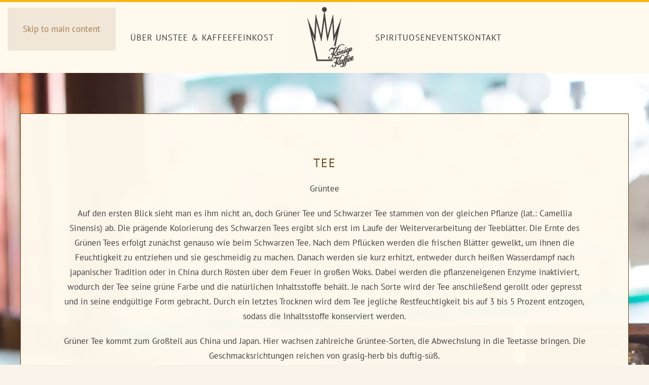

--- FILE ---
content_type: text/html; charset=UTF-8
request_url: https://www.koenigs-kaffee.de/tee/
body_size: 9001
content:
<!DOCTYPE html>
<html lang="de">
    <head>
        <meta charset="UTF-8">
        <meta name="viewport" content="width=device-width, initial-scale=1">
        <link rel="icon" href="/wp-content/uploads/2022/05/favicon.jpg" sizes="any">
                <link rel="apple-touch-icon" href="/wp-content/uploads/2022/05/touch-icon.jpg">
                <title>Tee &#8211; Königs Kaffee</title>
<meta name='robots' content='max-image-preview:large' />
	<style>img:is([sizes="auto" i], [sizes^="auto," i]) { contain-intrinsic-size: 3000px 1500px }</style>
	<link rel="alternate" type="application/rss+xml" title="Königs Kaffee &raquo; Feed" href="https://www.koenigs-kaffee.de/feed/" />
<link rel="alternate" type="application/rss+xml" title="Königs Kaffee &raquo; Kommentar-Feed" href="https://www.koenigs-kaffee.de/comments/feed/" />
<script type="text/javascript">
/* <![CDATA[ */
window._wpemojiSettings = {"baseUrl":"https:\/\/s.w.org\/images\/core\/emoji\/15.0.3\/72x72\/","ext":".png","svgUrl":"https:\/\/s.w.org\/images\/core\/emoji\/15.0.3\/svg\/","svgExt":".svg","source":{"concatemoji":"https:\/\/www.koenigs-kaffee.de\/wp-includes\/js\/wp-emoji-release.min.js?ver=6.7.4"}};
/*! This file is auto-generated */
!function(i,n){var o,s,e;function c(e){try{var t={supportTests:e,timestamp:(new Date).valueOf()};sessionStorage.setItem(o,JSON.stringify(t))}catch(e){}}function p(e,t,n){e.clearRect(0,0,e.canvas.width,e.canvas.height),e.fillText(t,0,0);var t=new Uint32Array(e.getImageData(0,0,e.canvas.width,e.canvas.height).data),r=(e.clearRect(0,0,e.canvas.width,e.canvas.height),e.fillText(n,0,0),new Uint32Array(e.getImageData(0,0,e.canvas.width,e.canvas.height).data));return t.every(function(e,t){return e===r[t]})}function u(e,t,n){switch(t){case"flag":return n(e,"\ud83c\udff3\ufe0f\u200d\u26a7\ufe0f","\ud83c\udff3\ufe0f\u200b\u26a7\ufe0f")?!1:!n(e,"\ud83c\uddfa\ud83c\uddf3","\ud83c\uddfa\u200b\ud83c\uddf3")&&!n(e,"\ud83c\udff4\udb40\udc67\udb40\udc62\udb40\udc65\udb40\udc6e\udb40\udc67\udb40\udc7f","\ud83c\udff4\u200b\udb40\udc67\u200b\udb40\udc62\u200b\udb40\udc65\u200b\udb40\udc6e\u200b\udb40\udc67\u200b\udb40\udc7f");case"emoji":return!n(e,"\ud83d\udc26\u200d\u2b1b","\ud83d\udc26\u200b\u2b1b")}return!1}function f(e,t,n){var r="undefined"!=typeof WorkerGlobalScope&&self instanceof WorkerGlobalScope?new OffscreenCanvas(300,150):i.createElement("canvas"),a=r.getContext("2d",{willReadFrequently:!0}),o=(a.textBaseline="top",a.font="600 32px Arial",{});return e.forEach(function(e){o[e]=t(a,e,n)}),o}function t(e){var t=i.createElement("script");t.src=e,t.defer=!0,i.head.appendChild(t)}"undefined"!=typeof Promise&&(o="wpEmojiSettingsSupports",s=["flag","emoji"],n.supports={everything:!0,everythingExceptFlag:!0},e=new Promise(function(e){i.addEventListener("DOMContentLoaded",e,{once:!0})}),new Promise(function(t){var n=function(){try{var e=JSON.parse(sessionStorage.getItem(o));if("object"==typeof e&&"number"==typeof e.timestamp&&(new Date).valueOf()<e.timestamp+604800&&"object"==typeof e.supportTests)return e.supportTests}catch(e){}return null}();if(!n){if("undefined"!=typeof Worker&&"undefined"!=typeof OffscreenCanvas&&"undefined"!=typeof URL&&URL.createObjectURL&&"undefined"!=typeof Blob)try{var e="postMessage("+f.toString()+"("+[JSON.stringify(s),u.toString(),p.toString()].join(",")+"));",r=new Blob([e],{type:"text/javascript"}),a=new Worker(URL.createObjectURL(r),{name:"wpTestEmojiSupports"});return void(a.onmessage=function(e){c(n=e.data),a.terminate(),t(n)})}catch(e){}c(n=f(s,u,p))}t(n)}).then(function(e){for(var t in e)n.supports[t]=e[t],n.supports.everything=n.supports.everything&&n.supports[t],"flag"!==t&&(n.supports.everythingExceptFlag=n.supports.everythingExceptFlag&&n.supports[t]);n.supports.everythingExceptFlag=n.supports.everythingExceptFlag&&!n.supports.flag,n.DOMReady=!1,n.readyCallback=function(){n.DOMReady=!0}}).then(function(){return e}).then(function(){var e;n.supports.everything||(n.readyCallback(),(e=n.source||{}).concatemoji?t(e.concatemoji):e.wpemoji&&e.twemoji&&(t(e.twemoji),t(e.wpemoji)))}))}((window,document),window._wpemojiSettings);
/* ]]> */
</script>
<style id='wp-emoji-styles-inline-css' type='text/css'>

	img.wp-smiley, img.emoji {
		display: inline !important;
		border: none !important;
		box-shadow: none !important;
		height: 1em !important;
		width: 1em !important;
		margin: 0 0.07em !important;
		vertical-align: -0.1em !important;
		background: none !important;
		padding: 0 !important;
	}
</style>
<link rel='stylesheet' id='wp-block-library-css' href='https://www.koenigs-kaffee.de/wp-includes/css/dist/block-library/style.min.css?ver=6.7.4' type='text/css' media='all' />
<style id='classic-theme-styles-inline-css' type='text/css'>
/*! This file is auto-generated */
.wp-block-button__link{color:#fff;background-color:#32373c;border-radius:9999px;box-shadow:none;text-decoration:none;padding:calc(.667em + 2px) calc(1.333em + 2px);font-size:1.125em}.wp-block-file__button{background:#32373c;color:#fff;text-decoration:none}
</style>
<style id='global-styles-inline-css' type='text/css'>
:root{--wp--preset--aspect-ratio--square: 1;--wp--preset--aspect-ratio--4-3: 4/3;--wp--preset--aspect-ratio--3-4: 3/4;--wp--preset--aspect-ratio--3-2: 3/2;--wp--preset--aspect-ratio--2-3: 2/3;--wp--preset--aspect-ratio--16-9: 16/9;--wp--preset--aspect-ratio--9-16: 9/16;--wp--preset--color--black: #000000;--wp--preset--color--cyan-bluish-gray: #abb8c3;--wp--preset--color--white: #ffffff;--wp--preset--color--pale-pink: #f78da7;--wp--preset--color--vivid-red: #cf2e2e;--wp--preset--color--luminous-vivid-orange: #ff6900;--wp--preset--color--luminous-vivid-amber: #fcb900;--wp--preset--color--light-green-cyan: #7bdcb5;--wp--preset--color--vivid-green-cyan: #00d084;--wp--preset--color--pale-cyan-blue: #8ed1fc;--wp--preset--color--vivid-cyan-blue: #0693e3;--wp--preset--color--vivid-purple: #9b51e0;--wp--preset--gradient--vivid-cyan-blue-to-vivid-purple: linear-gradient(135deg,rgba(6,147,227,1) 0%,rgb(155,81,224) 100%);--wp--preset--gradient--light-green-cyan-to-vivid-green-cyan: linear-gradient(135deg,rgb(122,220,180) 0%,rgb(0,208,130) 100%);--wp--preset--gradient--luminous-vivid-amber-to-luminous-vivid-orange: linear-gradient(135deg,rgba(252,185,0,1) 0%,rgba(255,105,0,1) 100%);--wp--preset--gradient--luminous-vivid-orange-to-vivid-red: linear-gradient(135deg,rgba(255,105,0,1) 0%,rgb(207,46,46) 100%);--wp--preset--gradient--very-light-gray-to-cyan-bluish-gray: linear-gradient(135deg,rgb(238,238,238) 0%,rgb(169,184,195) 100%);--wp--preset--gradient--cool-to-warm-spectrum: linear-gradient(135deg,rgb(74,234,220) 0%,rgb(151,120,209) 20%,rgb(207,42,186) 40%,rgb(238,44,130) 60%,rgb(251,105,98) 80%,rgb(254,248,76) 100%);--wp--preset--gradient--blush-light-purple: linear-gradient(135deg,rgb(255,206,236) 0%,rgb(152,150,240) 100%);--wp--preset--gradient--blush-bordeaux: linear-gradient(135deg,rgb(254,205,165) 0%,rgb(254,45,45) 50%,rgb(107,0,62) 100%);--wp--preset--gradient--luminous-dusk: linear-gradient(135deg,rgb(255,203,112) 0%,rgb(199,81,192) 50%,rgb(65,88,208) 100%);--wp--preset--gradient--pale-ocean: linear-gradient(135deg,rgb(255,245,203) 0%,rgb(182,227,212) 50%,rgb(51,167,181) 100%);--wp--preset--gradient--electric-grass: linear-gradient(135deg,rgb(202,248,128) 0%,rgb(113,206,126) 100%);--wp--preset--gradient--midnight: linear-gradient(135deg,rgb(2,3,129) 0%,rgb(40,116,252) 100%);--wp--preset--font-size--small: 13px;--wp--preset--font-size--medium: 20px;--wp--preset--font-size--large: 36px;--wp--preset--font-size--x-large: 42px;--wp--preset--spacing--20: 0.44rem;--wp--preset--spacing--30: 0.67rem;--wp--preset--spacing--40: 1rem;--wp--preset--spacing--50: 1.5rem;--wp--preset--spacing--60: 2.25rem;--wp--preset--spacing--70: 3.38rem;--wp--preset--spacing--80: 5.06rem;--wp--preset--shadow--natural: 6px 6px 9px rgba(0, 0, 0, 0.2);--wp--preset--shadow--deep: 12px 12px 50px rgba(0, 0, 0, 0.4);--wp--preset--shadow--sharp: 6px 6px 0px rgba(0, 0, 0, 0.2);--wp--preset--shadow--outlined: 6px 6px 0px -3px rgba(255, 255, 255, 1), 6px 6px rgba(0, 0, 0, 1);--wp--preset--shadow--crisp: 6px 6px 0px rgba(0, 0, 0, 1);}:where(.is-layout-flex){gap: 0.5em;}:where(.is-layout-grid){gap: 0.5em;}body .is-layout-flex{display: flex;}.is-layout-flex{flex-wrap: wrap;align-items: center;}.is-layout-flex > :is(*, div){margin: 0;}body .is-layout-grid{display: grid;}.is-layout-grid > :is(*, div){margin: 0;}:where(.wp-block-columns.is-layout-flex){gap: 2em;}:where(.wp-block-columns.is-layout-grid){gap: 2em;}:where(.wp-block-post-template.is-layout-flex){gap: 1.25em;}:where(.wp-block-post-template.is-layout-grid){gap: 1.25em;}.has-black-color{color: var(--wp--preset--color--black) !important;}.has-cyan-bluish-gray-color{color: var(--wp--preset--color--cyan-bluish-gray) !important;}.has-white-color{color: var(--wp--preset--color--white) !important;}.has-pale-pink-color{color: var(--wp--preset--color--pale-pink) !important;}.has-vivid-red-color{color: var(--wp--preset--color--vivid-red) !important;}.has-luminous-vivid-orange-color{color: var(--wp--preset--color--luminous-vivid-orange) !important;}.has-luminous-vivid-amber-color{color: var(--wp--preset--color--luminous-vivid-amber) !important;}.has-light-green-cyan-color{color: var(--wp--preset--color--light-green-cyan) !important;}.has-vivid-green-cyan-color{color: var(--wp--preset--color--vivid-green-cyan) !important;}.has-pale-cyan-blue-color{color: var(--wp--preset--color--pale-cyan-blue) !important;}.has-vivid-cyan-blue-color{color: var(--wp--preset--color--vivid-cyan-blue) !important;}.has-vivid-purple-color{color: var(--wp--preset--color--vivid-purple) !important;}.has-black-background-color{background-color: var(--wp--preset--color--black) !important;}.has-cyan-bluish-gray-background-color{background-color: var(--wp--preset--color--cyan-bluish-gray) !important;}.has-white-background-color{background-color: var(--wp--preset--color--white) !important;}.has-pale-pink-background-color{background-color: var(--wp--preset--color--pale-pink) !important;}.has-vivid-red-background-color{background-color: var(--wp--preset--color--vivid-red) !important;}.has-luminous-vivid-orange-background-color{background-color: var(--wp--preset--color--luminous-vivid-orange) !important;}.has-luminous-vivid-amber-background-color{background-color: var(--wp--preset--color--luminous-vivid-amber) !important;}.has-light-green-cyan-background-color{background-color: var(--wp--preset--color--light-green-cyan) !important;}.has-vivid-green-cyan-background-color{background-color: var(--wp--preset--color--vivid-green-cyan) !important;}.has-pale-cyan-blue-background-color{background-color: var(--wp--preset--color--pale-cyan-blue) !important;}.has-vivid-cyan-blue-background-color{background-color: var(--wp--preset--color--vivid-cyan-blue) !important;}.has-vivid-purple-background-color{background-color: var(--wp--preset--color--vivid-purple) !important;}.has-black-border-color{border-color: var(--wp--preset--color--black) !important;}.has-cyan-bluish-gray-border-color{border-color: var(--wp--preset--color--cyan-bluish-gray) !important;}.has-white-border-color{border-color: var(--wp--preset--color--white) !important;}.has-pale-pink-border-color{border-color: var(--wp--preset--color--pale-pink) !important;}.has-vivid-red-border-color{border-color: var(--wp--preset--color--vivid-red) !important;}.has-luminous-vivid-orange-border-color{border-color: var(--wp--preset--color--luminous-vivid-orange) !important;}.has-luminous-vivid-amber-border-color{border-color: var(--wp--preset--color--luminous-vivid-amber) !important;}.has-light-green-cyan-border-color{border-color: var(--wp--preset--color--light-green-cyan) !important;}.has-vivid-green-cyan-border-color{border-color: var(--wp--preset--color--vivid-green-cyan) !important;}.has-pale-cyan-blue-border-color{border-color: var(--wp--preset--color--pale-cyan-blue) !important;}.has-vivid-cyan-blue-border-color{border-color: var(--wp--preset--color--vivid-cyan-blue) !important;}.has-vivid-purple-border-color{border-color: var(--wp--preset--color--vivid-purple) !important;}.has-vivid-cyan-blue-to-vivid-purple-gradient-background{background: var(--wp--preset--gradient--vivid-cyan-blue-to-vivid-purple) !important;}.has-light-green-cyan-to-vivid-green-cyan-gradient-background{background: var(--wp--preset--gradient--light-green-cyan-to-vivid-green-cyan) !important;}.has-luminous-vivid-amber-to-luminous-vivid-orange-gradient-background{background: var(--wp--preset--gradient--luminous-vivid-amber-to-luminous-vivid-orange) !important;}.has-luminous-vivid-orange-to-vivid-red-gradient-background{background: var(--wp--preset--gradient--luminous-vivid-orange-to-vivid-red) !important;}.has-very-light-gray-to-cyan-bluish-gray-gradient-background{background: var(--wp--preset--gradient--very-light-gray-to-cyan-bluish-gray) !important;}.has-cool-to-warm-spectrum-gradient-background{background: var(--wp--preset--gradient--cool-to-warm-spectrum) !important;}.has-blush-light-purple-gradient-background{background: var(--wp--preset--gradient--blush-light-purple) !important;}.has-blush-bordeaux-gradient-background{background: var(--wp--preset--gradient--blush-bordeaux) !important;}.has-luminous-dusk-gradient-background{background: var(--wp--preset--gradient--luminous-dusk) !important;}.has-pale-ocean-gradient-background{background: var(--wp--preset--gradient--pale-ocean) !important;}.has-electric-grass-gradient-background{background: var(--wp--preset--gradient--electric-grass) !important;}.has-midnight-gradient-background{background: var(--wp--preset--gradient--midnight) !important;}.has-small-font-size{font-size: var(--wp--preset--font-size--small) !important;}.has-medium-font-size{font-size: var(--wp--preset--font-size--medium) !important;}.has-large-font-size{font-size: var(--wp--preset--font-size--large) !important;}.has-x-large-font-size{font-size: var(--wp--preset--font-size--x-large) !important;}
:where(.wp-block-post-template.is-layout-flex){gap: 1.25em;}:where(.wp-block-post-template.is-layout-grid){gap: 1.25em;}
:where(.wp-block-columns.is-layout-flex){gap: 2em;}:where(.wp-block-columns.is-layout-grid){gap: 2em;}
:root :where(.wp-block-pullquote){font-size: 1.5em;line-height: 1.6;}
</style>
<link href="https://www.koenigs-kaffee.de/wp-content/themes/yootheme/css/theme.1.css?ver=1734514778" rel="stylesheet">
<link rel="https://api.w.org/" href="https://www.koenigs-kaffee.de/wp-json/" /><link rel="alternate" title="JSON" type="application/json" href="https://www.koenigs-kaffee.de/wp-json/wp/v2/pages/186" /><link rel="EditURI" type="application/rsd+xml" title="RSD" href="https://www.koenigs-kaffee.de/xmlrpc.php?rsd" />
<meta name="generator" content="WordPress 6.7.4" />
<link rel="canonical" href="https://www.koenigs-kaffee.de/tee/" />
<link rel='shortlink' href='https://www.koenigs-kaffee.de/?p=186' />
<link rel="alternate" title="oEmbed (JSON)" type="application/json+oembed" href="https://www.koenigs-kaffee.de/wp-json/oembed/1.0/embed?url=https%3A%2F%2Fwww.koenigs-kaffee.de%2Ftee%2F" />
<link rel="alternate" title="oEmbed (XML)" type="text/xml+oembed" href="https://www.koenigs-kaffee.de/wp-json/oembed/1.0/embed?url=https%3A%2F%2Fwww.koenigs-kaffee.de%2Ftee%2F&#038;format=xml" />
<style type="text/css">.recentcomments a{display:inline !important;padding:0 !important;margin:0 !important;}</style><script src="https://www.koenigs-kaffee.de/wp-content/themes/yootheme/vendor/assets/uikit/dist/js/uikit.min.js?ver=4.4.16"></script>
<script src="https://www.koenigs-kaffee.de/wp-content/themes/yootheme/vendor/assets/uikit/dist/js/uikit-icons-copper-hill.min.js?ver=4.4.16"></script>
<script src="https://www.koenigs-kaffee.de/wp-content/themes/yootheme/js/theme.js?ver=4.4.16"></script>
<script>window.yootheme ||= {}; var $theme = yootheme.theme = {"i18n":{"close":{"label":"Close"},"totop":{"label":"Back to top"},"marker":{"label":"Open"},"navbarToggleIcon":{"label":"Open menu"},"paginationPrevious":{"label":"Previous page"},"paginationNext":{"label":"Next page"},"searchIcon":{"toggle":"Open Search","submit":"Submit Search"},"slider":{"next":"Next slide","previous":"Previous slide","slideX":"Slide %s","slideLabel":"%s of %s"},"slideshow":{"next":"Next slide","previous":"Previous slide","slideX":"Slide %s","slideLabel":"%s of %s"},"lightboxPanel":{"next":"Next slide","previous":"Previous slide","slideLabel":"%s of %s","close":"Close"}}};</script>
		<style type="text/css" id="wp-custom-css">
			.wpforms-field-container {
	margin: 0 auto !important;
	text-align: center;
}


element.style {
}
div.wpforms-container-full .wpforms-form input[type=date], div.wpforms-container-full .wpforms-form input[type=datetime], div.wpforms-container-full .wpforms-form input[type=datetime-local], div.wpforms-container-full .wpforms-form input[type=email], div.wpforms-container-full .wpforms-form input[type=month], div.wpforms-container-full .wpforms-form input[type=number], div.wpforms-container-full .wpforms-form input[type=password], div.wpforms-container-full .wpforms-form input[type=range], div.wpforms-container-full .wpforms-form input[type=search], div.wpforms-container-full .wpforms-form input[type=tel], div.wpforms-container-full .wpforms-form input[type=text], div.wpforms-container-full .wpforms-form input[type=time], div.wpforms-container-full .wpforms-form input[type=url], div.wpforms-container-full .wpforms-form input[type=week], div.wpforms-container-full .wpforms-form select, div.wpforms-container-full .wpforms-form textarea {
    background-color: #fff;
    box-sizing: border-box;
    border-radius: 2px;
    color: #333;
    -webkit-box-sizing: border-box;
    -moz-box-sizing: border-box;
    display: block;
    float: none;
    font-size: 16px;
    border: 1px solid #ccc;
    margin: 0 auto !important;
    padding: 6px 10px;
    height: 38px;
    width: 100%;
    line-height: 1.3;
}

div.wpforms-container-full, div.wpforms-container-full .wpforms-form * {
    background: none;
    border: 0 none;
    border-radius: 0;
    -webkit-border-radius: 0;
    -moz-border-radius: 0;
    float: none;
    font-size: 100%;
    height: auto;
    letter-spacing: normal;
    list-style: none;
    outline: none;
    position: static;
    text-decoration: none;
    text-indent: 0;
    text-shadow: none;
    text-transform: none;
    width: auto;
    visibility: visible;
    margin: 0 a;
    overflow: visible;
    margin: 0px auto !important;
    margin: 0;
    padding: 0;
    box-sizing: border-box;
    -webkit-box-sizing: border-box;
    -moz-box-sizing: border-box;
    -webkit-box-shadow: none;
    -moz-box-shadow: none;
    -ms-box-shadow: none;
    -o-box-shadow: none;
    box-shadow: none;
}


#wpforms-91-field_4{
max-width:246px !important;
	
}

.uk-offcanvas-bar .uk-nav-default > li > a, .tm-toolbar-default .uk-nav-default > li > a {
    color: rgb(255 255 255 / 87%);
}		</style>
		    </head>
    <body class="page-template-default page page-id-186 ">

        
        <div class="uk-hidden-visually uk-notification uk-notification-top-left uk-width-auto">
            <div class="uk-notification-message">
                <a href="#tm-main">Skip to main content</a>
            </div>
        </div>

        
        
        <div class="tm-page">

                        


<header class="tm-header-mobile uk-hidden@m">


    
        <div class="uk-navbar-container">

            <div class="uk-container uk-container-expand">
                <nav class="uk-navbar" uk-navbar="{&quot;align&quot;:&quot;left&quot;,&quot;container&quot;:&quot;.tm-header-mobile&quot;,&quot;boundary&quot;:&quot;.tm-header-mobile .uk-navbar-container&quot;,&quot;target-y&quot;:&quot;.tm-header-mobile .uk-navbar-container&quot;,&quot;dropbar&quot;:true,&quot;dropbar-anchor&quot;:&quot;.tm-header-mobile .uk-navbar-container&quot;,&quot;dropbar-transparent-mode&quot;:&quot;remove&quot;}">

                                        <div class="uk-navbar-left">

                        
                                                    <a uk-toggle href="#tm-dialog-mobile" class="uk-navbar-toggle">

        
        <div uk-navbar-toggle-icon></div>

        
    </a>                        
                    </div>
                    
                                        <div class="uk-navbar-center">

                                                    <a href="https://www.koenigs-kaffee.de/" aria-label="Zurück zur Startseite" class="uk-logo uk-navbar-item">
    <picture>
<source type="image/webp" srcset="/wp-content/themes/yootheme/cache/97/logo-9744f8c3.webp 120w, /wp-content/themes/yootheme/cache/4e/logo-4e48f37d.webp 160w" sizes="(min-width: 120px) 120px">
<img alt loading="eager" src="/wp-content/themes/yootheme/cache/f0/logo-f06e1bd7.png" width="120" height="120">
</picture></a>                        
                        
                    </div>
                    
                    
                </nav>
            </div>

        </div>

    



        <div id="tm-dialog-mobile" uk-offcanvas="container: true; overlay: true" mode="slide">
        <div class="uk-offcanvas-bar uk-flex uk-flex-column">

                        <button class="uk-offcanvas-close uk-close-large" type="button" uk-close uk-toggle="cls: uk-close-large; mode: media; media: @s"></button>
            
                        <div class="uk-margin-auto-vertical">
                
<div class="uk-panel widget widget_nav_menu" id="nav_menu-2">

    
    
<ul class="uk-nav uk-nav-default uk-nav-divider">
    
	<li class="menu-item menu-item-type-post_type menu-item-object-page"><a href="https://www.koenigs-kaffee.de/ueber-uns/">Über uns</a></li>
	<li class="menu-item menu-item-type-post_type menu-item-object-page"><a href="https://www.koenigs-kaffee.de/tee-kaffee/">Tee &#038; Kaffee</a></li>
	<li class="menu-item menu-item-type-post_type menu-item-object-page"><a href="https://www.koenigs-kaffee.de/feinkost/">Feinkost</a></li>
	<li class="menu-item menu-item-type-post_type menu-item-object-page"><a href="https://www.koenigs-kaffee.de/spirituosen/">Spirituosen</a></li>
	<li class="menu-item menu-item-type-post_type menu-item-object-page"><a href="https://www.koenigs-kaffee.de/events/">Events</a></li>
	<li class="menu-item menu-item-type-post_type menu-item-object-page"><a href="https://www.koenigs-kaffee.de/kontakt/">Kontakt</a></li></ul>

</div>
            </div>
            
            
        </div>
    </div>
    
    
    

</header>




<header class="tm-header uk-visible@m">




    
    
                <div uk-sticky media="@m" cls-active="uk-navbar-sticky" sel-target=".uk-navbar-container">
        
            <div class="uk-navbar-container">

                <div class="uk-container">
                    <nav class="uk-navbar" uk-navbar="{&quot;align&quot;:&quot;left&quot;,&quot;container&quot;:&quot;.tm-header &gt; [uk-sticky]&quot;,&quot;boundary&quot;:&quot;.tm-header .uk-navbar-container&quot;,&quot;target-y&quot;:&quot;.tm-header .uk-navbar-container&quot;,&quot;dropbar&quot;:true,&quot;dropbar-anchor&quot;:&quot;.tm-header .uk-navbar-container&quot;,&quot;dropbar-transparent-mode&quot;:&quot;remove&quot;}">

                        
                        <div class="uk-navbar-center">

                            
                                                                <div class="uk-navbar-center-left uk-preserve-width">
                                    
<ul class="uk-navbar-nav">
    
	<li class="menu-item menu-item-type-post_type menu-item-object-page"><a href="https://www.koenigs-kaffee.de/ueber-uns/">Über uns</a></li>
	<li class="menu-item menu-item-type-post_type menu-item-object-page"><a href="https://www.koenigs-kaffee.de/tee-kaffee/">Tee &#038; Kaffee</a></li>
	<li class="menu-item menu-item-type-post_type menu-item-object-page"><a href="https://www.koenigs-kaffee.de/feinkost/">Feinkost</a></li></ul>
                                </div>
                                
                                <a href="https://www.koenigs-kaffee.de/" aria-label="Zurück zur Startseite" class="uk-logo uk-navbar-item">
    <picture>
<source type="image/webp" srcset="/wp-content/themes/yootheme/cache/97/logo-9744f8c3.webp 120w, /wp-content/themes/yootheme/cache/4e/logo-4e48f37d.webp 160w" sizes="(min-width: 120px) 120px">
<img alt loading="eager" src="/wp-content/themes/yootheme/cache/f0/logo-f06e1bd7.png" width="120" height="120">
</picture></a>
                                                                <div class="uk-navbar-center-right uk-preserve-width">
                                    
<ul class="uk-navbar-nav">
    
	<li class="menu-item menu-item-type-post_type menu-item-object-page"><a href="https://www.koenigs-kaffee.de/spirituosen/">Spirituosen</a></li>
	<li class="menu-item menu-item-type-post_type menu-item-object-page"><a href="https://www.koenigs-kaffee.de/events/">Events</a></li>
	<li class="menu-item menu-item-type-post_type menu-item-object-page"><a href="https://www.koenigs-kaffee.de/kontakt/">Kontakt</a></li></ul>
                                </div>
                                
                            
                        </div>

                        
                    </nav>
                </div>

            </div>

                </div>
        
    
    






</header>

            
            
            <main id="tm-main" >

                <!-- Builder #page --><style class="uk-margin-remove-adjacent">#page\#0{background: #fff9eefa;}</style>
<div class="uk-section-default">
        <div data-src="/wp-content/uploads/2022/05/Kaffee_Koenig_78.jpg" data-sources="[{&quot;type&quot;:&quot;image\/webp&quot;,&quot;srcset&quot;:&quot;\/wp-content\/themes\/yootheme\/cache\/6e\/Kaffee_Koenig_78-6eb19bad.webp 1600w&quot;,&quot;sizes&quot;:&quot;(max-aspect-ratio: 1600\/1065) 150vh&quot;}]" uk-img class="uk-background-norepeat uk-background-cover uk-background-center-center uk-section uk-flex uk-flex-middle" uk-height-viewport="offset-top: true; offset-bottom: ! +;">    
        
        
        
                        <div class="uk-width-1-1">
            
                                <div class="uk-container">                
                    <div class="uk-grid tm-grid-expand uk-child-width-1-1 uk-grid-margin">
<div class="uk-width-1-1">
    
        
            
            
            
                
                    
<div class="uk-card uk-card-secondary uk-card-large uk-card-body uk-margin-remove-first-child uk-margin uk-text-center" id="page#0">
    
        
            
                
            
            
                                                
                
                    

        
                <h3 class="el-title uk-card-title uk-margin-top uk-margin-remove-bottom">                        TEE                    </h3>        
        
    
        
        
                <div class="el-content uk-panel uk-margin-top"><p><strong>Grüntee</strong></p>
<p>Auf den ersten Blick sieht man es ihm nicht an, doch Grüner Tee und Schwarzer Tee stammen von der gleichen Pflanze (lat.: Camellia Sinensis) ab. Die prägende Kolorierung des Schwarzen Tees ergibt sich erst im Laufe der Weiterverarbeitung der Teeblätter. Die Ernte des Grünen Tees erfolgt zunächst genauso wie beim Schwarzen Tee. Nach dem Pflücken werden die frischen Blätter gewelkt, um ihnen die Feuchtigkeit zu entziehen und sie geschmeidig zu machen. Danach werden sie kurz erhitzt, entweder durch heißen Wasserdampf nach japanischer Tradition oder in China durch Rösten über dem Feuer in großen Woks. Dabei werden die pflanzeneigenen Enzyme inaktiviert, wodurch der Tee seine grüne Farbe und die natürlichen Inhaltsstoffe behält. Je nach Sorte wird der Tee anschließend gerollt oder gepresst und in seine endgültige Form gebracht. Durch ein letztes Trocknen wird dem Tee jegliche Restfeuchtigkeit bis auf 3 bis 5 Prozent entzogen, sodass die Inhaltsstoffe konserviert werden.</p>
<p>Grüner Tee kommt zum Großteil aus China und Japan. Hier wachsen zahlreiche Grüntee-Sorten, die Abwechslung in die Teetasse bringen. Die Geschmacksrichtungen reichen von grasig-herb bis duftig-süß.</p>
<p><strong>Schwarztee</strong></p>
<p>Schwarzer Tee gehört weltweit zu den beliebtesten Teesorten und ist wegen seiner Wirkung unter anderem als Alternative zum Kaffee weit verbreitet.</p>
<p>Schwarzer Tee ist in Europa erst seit etwa 200 Jahren bekannt. Zuvor hatten die Kolonialhändler aus dem Fernen Osten nur Grünen Tee importiert, stießen später aber auch mit der schwarzen Variante auf große Zustimmung. Schwarzer Tee besteht aus getrockneten Blättern von Teepflanzen, die ursprünglich nur in China wuchsen, mittlerweile aber unter anderem auch in Indien und Sri Lanka angebaut werden.</p>
<p>Die bekanntesten Schwarzteesorten sind der würzige Assam, der eher liebliche Darjeeling sowie der fruchtig-herbe Ceylon. Ebenso weit verbreitete Mischungen sind der Earl Grey und der Ostfriesentee.</p>
<p><strong>Früchtetee</strong></p>
<p>Früchtetee stellt einen Klassiker unter den Tees dar und gehört deshalb zu den beliebtesten Teesorten in Deutschland. Streng genommen ist er jedoch kein Tee sondern ein Aufguss, da er nicht wie ein klassischer Tee aus Teeblättern der Teepflanze gemacht wurde. Jedoch geben die Früchte wie beim herkömmlichen Tee ihr Aroma und ihren Geschmack ab. Beliebteste Zutaten sind Apfel, Himbeere, Brombeere, Hagebutte und Beeren. Doch eigentlich kann man aus allen Früchten einen köstlichen Tee zubereiten.</p>
<p>Die Wirkung von Früchtetee ist nicht mit anderen klassischen Tees zu vergleichen, da der Tee keine Teeblätter und damit auch kein Koffein oder Teein enthält.</p>
<p><strong>Rooibostee</strong></p>
<p>Rooibos ist wild wachsend und das ausschließlich auf den Cedarbergen in der südafrikanischen Provinz Westkap, rund 200 Kilometer nördlich von Kapstadt. Bezeichnet wird er auch als Rooibos, Roibosch oder Rotbusch-Tee. Besonderheit dieses Tees ist, dass er eigentlich nicht von der klassischen Teepflanze, der Camellia Sinensis stammt, sondern von einem kleinen Busch aus der Familie des Ginsters. Rotbusch benötigt ein ganz spezielles Mikro-Klima mit spezieller Erde, mit viel Regen im Winter und den sandigen, trockenen Boden der Cedarberg–Region im Sommer.</p>
<p><strong>Kräutertee</strong></p>
<p>Die Pflanzen und Kräuter für Kräutertees werden zumeist auf kleinen Flächen kultiviert oder wild angebaut. Abhängig von der Pflanze sind die Hauptanbaugebiete vor allem in Süd- und Osteuropa, Südamerika, Ägypten und China. Seit einigen Jahren nimmt die Nachfrage nach heimischen Kräutern zu. Wie alle Naturprodukte beeinflussen die klimatischen Bedingungen stark den Geschmack der Pflanze und schlussendlich des Tees. Besonders wichtig bei Kräutertees ist die biologische Anbauweise der Wildpflanzen, um keine chemischen Rückstände im Tee zu haben. Eine schonende Ernte, Trocknung und Weiterverarbeitung lassen den Kräutertee zu dem werden, was er ist: Ein köstlicher, koffeinfreier Tee.</p>
<p></p></div>        
        
                <div class="uk-margin-top"><a href="/kontakt/" class="el-link uk-button uk-button-default">Kontakt aufnehmen</a></div>        

                
                
            
        
    
</div>
                
            
        
    
</div></div>
                                </div>                
                        </div>
            
        
        </div>
    
</div>        
            </main>

            
                        <footer>
                <!-- Builder #footer --><style class="uk-margin-remove-adjacent">#footer\#0 .el-link:hover{color:#fbc50e;}#footer\#1{border-bottom:solid 4px #f8b60e;}</style>
<div id="footer#1" class="uk-section-default uk-section uk-section-xsmall">
    
        
        
        
            
                                <div class="uk-container">                
                    <div class="uk-grid tm-grid-expand uk-grid-margin" uk-grid>
<div class="uk-width-1-2@m">
    
        
            
            
            
                
                    
<div>
    <form class="uk-form uk-panel js-form-newsletter" method="post" action="https://www.koenigs-kaffee.de/wp-admin/admin-ajax.php?action=kernel&amp;p=theme%2Fnewsletter%2Fsubscribe&amp;hash=43b9c515">

                <div class="uk-child-width-expand@s" uk-grid>        
            
            
                <div><input class="el-input uk-input" type="email" name="email" placeholder="Email-Adresse" aria-label="Email-Adresse" required></div>
                <div class="uk-width-auto@s"><button class="el-button uk-button uk-button-default" type="submit">für den Newsletter anmelden</button></div>
            
            
                </div>        
        <input type="hidden" name="settings" value="[base64]">
        <div class="message uk-margin uk-hidden"></div>

    </form>

</div>
                
            
        
    
</div>
<div class="uk-grid-item-match uk-flex-middle uk-width-1-2@m">
    
        
            
            
                        <div class="uk-panel uk-width-1-1">            
                
                    
<div id="footer#0" class="uk-text-right@m uk-text-center">
    <ul class="uk-margin-remove-bottom uk-subnav uk-flex-right@m uk-flex-center" uk-margin>        <li class="el-item ">
    <a class="el-link" href="/impressum">Impressum</a></li>
        <li class="el-item ">
    <a class="el-link" href="/datenschutz">Datenschutzerklärung</a></li>
        </ul>
</div>
                
                        </div>            
        
    
</div></div>
                                </div>                
            
        
    
</div>            </footer>
            
        </div>

        
        <script type="text/javascript" src="https://www.koenigs-kaffee.de/wp-content/themes/yootheme/packages/builder-newsletter/app/newsletter.min.js?ver=4.4.16" id="script:newsletter-js"></script>
    </body>
</html>
